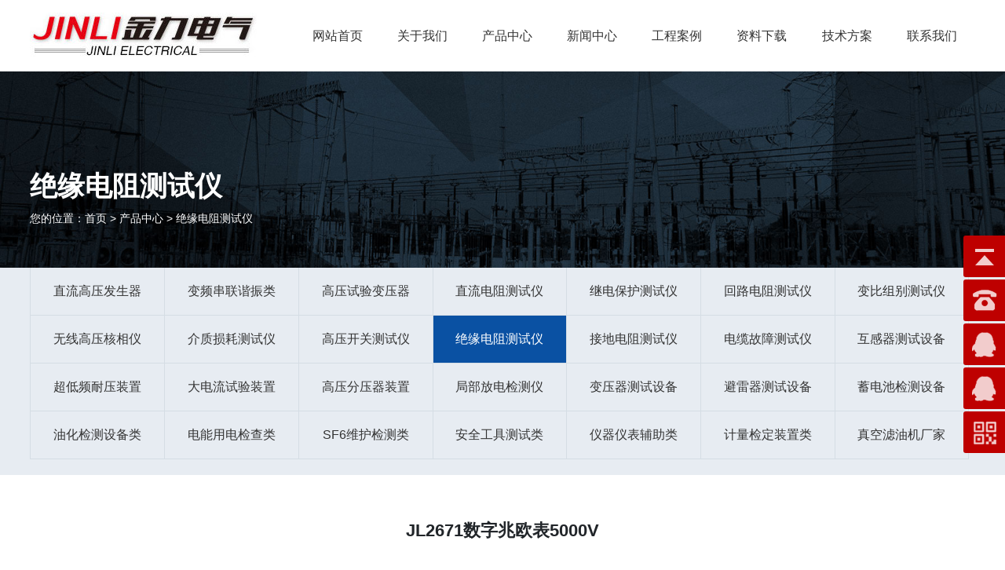

--- FILE ---
content_type: text/html; charset=UTF-8
request_url: http://ymbcj.com/product/view_174.html
body_size: 8363
content:
<!doctype html>
<html>
<head>
<meta charset="utf-8">



    <!--手机端自适应-->
    <meta name="viewport" content="width=device-width, initial-scale=1, maximum-scale=1, user-scalable=no">
    <meta http-equiv="X-UA-Compatible" content="IE=edge,chrome=1">
<meta name="viewport" content="width=device-width, initial-scale=1, shrink-to-fit=no">
<meta name="keywords" content="智能绝缘电阻测试仪、高压数字兆欧表、双显绝缘电阻测试仪、变压器绝缘电阻测试仪、高压绝缘电阻测试仪、绝缘电阻测试仪、数字式兆欧表、电子兆欧表、绝缘表、兆欧表、绝缘电阻表" />
<meta name="description" content="扬州金力电气有限公司生产销售绝缘电阻测试仪等电力设备。绝缘电阻测试仪，兆欧表（Megger）俗称摇表，兆欧表大多采用手摇发电机供电，故又称摇表。它的刻度是以兆欧(MΩ)为单位的。兆欧表是电工常用的一种测量仪表。兆欧表主要用来检查电气设备、家用电器或电气线路对地及相间的绝缘电阻，以保证这些设备、电器和线路工作在正常状态，避免发生触电伤亡及设备损坏等事故。" />
<meta content="三金网络" name="author" />
<title>JL2671数字兆欧表5000V_智能绝缘电阻测试仪、高压数字兆欧表、双显绝缘电阻测试仪、变压器绝缘电阻测试仪、高压绝缘电阻测试仪、绝缘电阻测试仪、数字式兆欧表、电子兆欧表、绝缘表、兆欧表、绝缘电阻表-扬州金力电气</title>
<link href="../style/style.css" rel="stylesheet" type="text/css" />
<link href="../style/common.css" rel="stylesheet" type="text/css" />

<link rel="shortcut icon" href="../pictures/ico.png" type="image/x-icon" /><script type="text/javascript" src="../script/cookie.js"></script>

<script type="text/javascript" src="buy.js"></script>
<!--[if lt IE 9]><script type="text/javascript" src="../script/H5shiv.js"></script><![endif]-->
    <link rel="stylesheet" href="../style/slippry.css">
</head>

<body>
<script type="text/javascript">var channelid='3';</script>
    <script type="text/javascript">
        document.body.oncontextmenu=document.body.ondragstart= document.body.onselectstart=document.body.onbeforecopy=function(){return false;};
        document.body.onselect=document.body.oncopy=document.body.onmouseup=function(){document.selection.empty();};
    </script>
<link href="../style/bootstrap.min.css" rel="stylesheet" type="text/css" />
<script src="../script/jquery.min.js"></script>
<script type="text/javascript" src="../script/bootstrap.min.js"></script>
<script type="text/javascript">
    var T_P='../';
    if (typeof(channelid)=='undefined')channelid=0;
</script>
<script type="text/javascript" src="../script/nav.js"></script>
<link href="../style/mediastyle.css" rel="stylesheet" type="text/css" />
<link href="../style/nav.css" rel="stylesheet" type="text/css" />
    <link href="../style/kefu.css" rel="stylesheet" type="text/css" />

<div class="headerpage">
    <header>
    	<div class="headbg">
            <div class="head"> 
                <div class="logo">
                    <a href="../index.html"><img src="../pictures/logo_cn.jpg" title="扬州金力电气" /></a>
                </div>
                <div class="wapnav"><img src="../images/wapnav.png" title="菜单" /></div>
                <div class="headerright">
                    <div class="mainnav">
                      <div class="div2">
                        <span class="a_closed">
                        <img src="../images/close.png" width="22"></span>
       				 </div>
                        <ul>
                                                        <li class="fmenu"><a href="../index.html" id="channelid1" title="网站首页">网站首页</a>
                                                                                            </li>
                                                    <li class="fmenu"><a href="../about/view_1.html" id="channelid2" title="关于我们">关于我们</a>
                                <ul class="sec">            <li><a href="../about/view_1.html">关于我们</a>
                            </li>
                        <li><a href="../about/mid_2.html">资质荣誉</a>
                            </li>
                        <li><a href="../about/view_2.html">企业文化</a>
                            </li>
                        <li><a href="../about/view_3.html">组织机构</a>
                            </li>
            </ul>                                                            </li>
                                                    <li class="fmenu"><a href="../product/index_3.html" id="channelid3" title="产品中心">产品中心</a>
                                <ul class="sec">            <li><a href="../product/mid_5.html">直流高压发生器</a>
                            </li>
                        <li><a href="../product/mid_6.html">变频串联谐振类</a>
                            </li>
                        <li><a href="../product/mid_7.html">高压试验变压器</a>
                            </li>
                        <li><a href="../product/mid_47.html">直流电阻测试仪 </a>
                            </li>
                        <li><a href="../product/mid_11.html">继电保护测试仪</a>
                            </li>
                        <li><a href="../product/mid_46.html">回路电阻测试仪</a>
                            </li>
                        <li><a href="../product/mid_51.html">变比组别测试仪</a>
                            </li>
                        <li><a href="../product/mid_48.html">无线高压核相仪</a>
                            </li>
                        <li><a href="../product/mid_49.html">介质损耗测试仪</a>
                            </li>
                        <li><a href="../product/mid_8.html">高压开关测试仪</a>
                            </li>
                        <li><a href="../product/mid_12.html">绝缘电阻测试仪</a>
                            </li>
                        <li><a href="../product/mid_13.html">接地电阻测试仪</a>
                            </li>
                        <li><a href="../product/mid_16.html">电缆故障测试仪</a>
                            </li>
                        <li><a href="../product/mid_10.html">互感器测试设备</a>
                            </li>
                        <li><a href="../product/mid_52.html">超低频耐压装置</a>
                            </li>
                        <li><a href="../product/mid_53.html">大电流试验装置</a>
                            </li>
                        <li><a href="../product/mid_54.html">高压分压器装置</a>
                            </li>
                        <li><a href="../product/mid_50.html">局部放电检测仪</a>
                            </li>
                        <li><a href="../product/mid_9.html">变压器测试设备</a>
                            </li>
                        <li><a href="../product/mid_15.html">避雷器测试设备</a>
                            </li>
                        <li><a href="../product/mid_17.html">蓄电池检测设备</a>
                            </li>
                        <li><a href="../product/mid_18.html">油化检测设备类</a>
                            </li>
                        <li><a href="../product/mid_19.html">电能用电检查类</a>
                            </li>
                        <li><a href="../product/mid_20.html">SF6维护检测类</a>
                            </li>
                        <li><a href="../product/mid_21.html">安全工具测试类</a>
                            </li>
                        <li><a href="../product/mid_22.html">仪器仪表辅助类</a>
                            </li>
                        <li><a href="../product/mid_14.html">计量检定装置类</a>
                            </li>
                        <li><a href="../product/mid_43.html">真空滤油机厂家</a>
                            </li>
            </ul>                                                            </li>
                                                    <li class="fmenu"><a href="../news/index_4.html" id="channelid4" title="新闻中心">新闻中心</a>
                                <ul class="sec">            <li><a href="../news/mid_24.html">公司新闻</a>
                            </li>
                        <li><a href="../news/mid_25.html">行业动态</a>
                            </li>
            </ul>                                                            </li>
                                                    <li class="fmenu"><a href="../cases/index_5.html" id="channelid5" title="工程案例">工程案例</a>
                                                                                            </li>
                                                    <li class="fmenu"><a href="../up/index_6.html" id="channelid6" title="资料下载">资料下载</a>
                                                                                            </li>
                                                    <li class="fmenu"><a href="../technology/index_7.html" id="channelid7" title="技术方案">技术方案</a>
                                <ul class="sec">            <li><a href="../technology/mid_27.html">串联谐振技术方案</a>
                            </li>
                        <li><a href="../technology/mid_44.html">蓄电池检测选型方案</a>
                            </li>
                        <li><a href="../technology/mid_45.html">承试类设备选型方案</a>
                            </li>
            </ul>                                                            </li>
                                                    <li class="fmenu"><a href="../contact/view_76.html" id="channelid8" title="联系我们">联系我们</a>
                                                                                            </li>
                                                </ul>
                    </div>
                    <br/>
    
                    <script>
                    var li_width=$(".mainnav ul>li.fmenu").css('width');
                    $(".mainnav ul>li.fmenu>ul li").css('min-width',li_width);
                    if($(window).width()>=1024)
                    {$('.fmenu').hover(function(){
                        var li_count  = $(this).find('ul li').length;
                        if(li_count>=1)
                        {  
                        
                             li_count1  = $(this).find('ul>li').length;
      
                             if(li_count1>1){
                                $(this).find('ul.sec').stop(true, true).slideUp();
                                $(this).find('ul.sec').stop(true, true).slideDown();
                                }
                        
                            
                            
                        }
                        },function(){
                            $(this).find('ul.sec').hide();
                        });
                        }
                    </script>
                </div>
            </div>
        </div>
     </header>

</div>
<script>
    //banner图片切换
    (function ($){
        $(document).ready(function(){
            var timer;
            var index = 0,currindex = 0;
            var licount = $(".mask span").length;
            $(".banner .mask span").click(function(){
                index = $(".banner .mask span").index($(this));
                ChangeImg(index);
            }).eq(0).click();

            $(".banner").hover(function(){
                clearInterval(timer);
            },function(){
                timer=setInterval(function(){
                    var index = $(".banner .mask span.show").index();
                    if (index >= $(".banner .mask span").length-1)
                        index = 0;
                    else
                        index ++;
                    ChangeImg(index);
                },5000);
            });
            function ChangeImg(number)
            {
                $(".banner .mask span").removeClass("show").eq(number).addClass("show");
                $("#showbanner").attr("href",$(".banner .mask span").eq(number).attr("link"));
				         $("#showbanner img").attr("alt",$(".mask span").eq(number).attr("alt"));
						    $("#showbanner img").attr("title",$(".mask span").eq(number).attr("alt"));
                var img=$(".banner .mask span").eq(number).attr("uri");
                $("#showbanner img").hide().attr("src",img).fadeIn(1000);
                currindex=number;
            }

            timer=setInterval(function(){
                var index = $(".banner .mask span.show").index();
                if (index >= $(".banner .mask span").length-1)
                    index = 0;
                else
                    index ++;
                ChangeImg(index);
            },5000);
        });
    })(jQuery);
</script>

<script type="text/javascript">
    NavOn(channelid);
</script>
<script type="text/javascript">NavOn(channelid);</script>

<div id="viewarea" class="viewarea" style="visibility:hidden;"></div>
<div id="bigpicarea" class="bigpicarea" style="visibility:hidden;">
	<div id="bigpicarea2" style="position:absolute;"><img id="bigpic"></div>
</div>

<div class="positioninfobox">
<div class="posbox">
    <div class="positioninfo">绝缘电阻测试仪</div>
    <div class="position">您的位置：<a href="../index.html">首页</a> > 产品中心 > 绝缘电阻测试仪</div>
</div>
</div>
<div class="mainpage">
	<div class="left">
		    <!--一级分类-->
    <div class="menucp">
                    <a href="../product/mid_5.html" id="infocatid5">直流高压发生器</a>
                    <a href="../product/mid_6.html" id="infocatid6">变频串联谐振类</a>
                    <a href="../product/mid_7.html" id="infocatid7">高压试验变压器</a>
                    <a href="../product/mid_47.html" id="infocatid47">直流电阻测试仪 </a>
                    <a href="../product/mid_11.html" id="infocatid11">继电保护测试仪</a>
                    <a href="../product/mid_46.html" id="infocatid46">回路电阻测试仪</a>
                    <a href="../product/mid_51.html" id="infocatid51">变比组别测试仪</a>
                    <a href="../product/mid_48.html" id="infocatid48">无线高压核相仪</a>
                    <a href="../product/mid_49.html" id="infocatid49">介质损耗测试仪</a>
                    <a href="../product/mid_8.html" id="infocatid8">高压开关测试仪</a>
                    <a href="../product/mid_12.html" id="infocatid12">绝缘电阻测试仪</a>
                    <a href="../product/mid_13.html" id="infocatid13">接地电阻测试仪</a>
                    <a href="../product/mid_16.html" id="infocatid16">电缆故障测试仪</a>
                    <a href="../product/mid_10.html" id="infocatid10">互感器测试设备</a>
                    <a href="../product/mid_52.html" id="infocatid52">超低频耐压装置</a>
                    <a href="../product/mid_53.html" id="infocatid53">大电流试验装置</a>
                    <a href="../product/mid_54.html" id="infocatid54">高压分压器装置</a>
                    <a href="../product/mid_50.html" id="infocatid50">局部放电检测仪</a>
                    <a href="../product/mid_9.html" id="infocatid9">变压器测试设备</a>
                    <a href="../product/mid_15.html" id="infocatid15">避雷器测试设备</a>
                    <a href="../product/mid_17.html" id="infocatid17">蓄电池检测设备</a>
                    <a href="../product/mid_18.html" id="infocatid18">油化检测设备类</a>
                    <a href="../product/mid_19.html" id="infocatid19">电能用电检查类</a>
                    <a href="../product/mid_20.html" id="infocatid20">SF6维护检测类</a>
                    <a href="../product/mid_21.html" id="infocatid21">安全工具测试类</a>
                    <a href="../product/mid_22.html" id="infocatid22">仪器仪表辅助类</a>
                    <a href="../product/mid_14.html" id="infocatid14">计量检定装置类</a>
                    <a href="../product/mid_43.html" id="infocatid43">真空滤油机厂家</a>
            </div>
    
    <!--二级分类-->
    <div class="menu4">
        <ul>
                    </ul>
    </div>
    
<script type="text/javascript">
    var cat_chain= '["12"]';
    if(cat_chain != ''){
        cat_chain = JSON.parse(cat_chain);

        for (j=0;j<cat_chain.length;j++){
            var os = document.getElementById("infocatid"+cat_chain[j]);
            if(os!=null)os.className="active";
        }
    }

</script>	</div>
	<div class="right">
		<div class="mainarea">
						<div class="info_view">
								<h1 class="title">JL2671数字兆欧表5000V</h1>
				<h2 class="subtitle">
					添加时间：2022-01-19 13:17:38&nbsp;&nbsp;
					浏览次数：1840									</h2>
				                <div class="af">
																																												</div>
				<div class="cl"></div>
				<div class="content">
					<style type="text/css">
.productcontentnav{ clear:both; height:36px;  font-size:12px; font-weight:bold; background-color:#dfdfdf; padding-left:0px; margin:0 0 20px 0;}
.productcontentnav a,.productcontentnav a:link,.productcontentnav a:visited,.productcontentnav a:hover { float:left; padding:0 20px;text-align:center;color:#133058;line-height:36px;height:36px; margin-top:0px; text-decoration: none; display:block; cursor:pointer;}
.productcontentnav a.active,.productcontentnav a.active:link,.productcontentnav a.active:visited{color: #ffffff; background-color:#0a51a3;}
</style>

<div class="zoominfo">
    <div class="zoominfoleft">
                    <div class="cpbigimg">
            <div class="cpsy"><img src="../pictures/sy.png"></div>
                <img src="../pictures/20220413170355650.jpg" />
            </div>
            </div>
</div>
<script src="../script/slippry.min.js"></script>
<script>
    var thumbs = jQuery('#thumbnails').slippry({
        // general elements & wrapper
        slippryWrapper: '<div class="slippry_box thumbnails" />',
        // options
        transition: 'horizontal',
        pager: false,
        auto: false,
        onSlideBefore: function (el, index_old, index_new) {
            jQuery('.thumbs a img').removeClass('active');
            jQuery('img', jQuery('.thumbs a')[index_new]).addClass('active');
        }
    });

    jQuery('.thumbs a').click(function () {
        thumbs.goToSlide($(this).data('slide'));
        return false;
    });
</script>
<div class="productcontentnav">
     <a id="pcn_1" onClick="showproductcontent(1);"><span>产品详情</span></a>             </div>
<div class="content">
            <div id="productcontent1"><p><span style="font-family: "><strong style="white-space: normal;">产品简介：</strong><br style="white-space: normal;"/><strong style="white-space: normal;">JL2671数字兆欧表5000V</strong>由中大规模集成电路组成。本表输出功率大，短路电流值高，输出电压等级多（有四个电压等级）。工作原理为由机内电池作为电源经DC/DC变换产生的直流高压由E极出经被测试品到达L极，从而产生一个从E到L极的电流，经过I/V变换经除法器完成运算直接将被测的绝缘电阻值由LCD显示出来。<br style="white-space: normal;"/>JL2671型数字兆欧表是电力、邮电、通信、机电安装和维修以及利用电力作为工业动力或能源的工业企业部门常用而必不可少的仪表。它适用于测量各种绝缘材料的电阻值及变压器、电机、电缆及电器设备等的绝缘电阻。<br style="white-space: normal;"/><strong style="white-space: normal;">产品特性：</strong><br style="white-space: normal;"/>◆ 输出功率大、带载能力强，抗干扰能力强。<br style="white-space: normal;"/>◆ 本表外壳由高强度铝合金组成，机内设有等电位保护环和四阶有源低通滤波器，对外界工频及强电磁场可起到有效的屏蔽作用。对容性试品测量由于输出短路电流大于1.6mA，很容易使测试电压迅速上升到输出电压的额定值。对于低阻值测量由于采用比例法设计故电压下落并不影响测试精度。<br style="white-space: normal;"/>◆ 本仪表不需人力作功，由电池供电，量程可自动转换。一目了然的面板操作和LCD显示使得测量十分方便和迅捷。<br style="white-space: normal;"/>◆ 本表输出短路电流可直接测量，不需带载测量进行估算。<br style="white-space: normal;"/><strong style="white-space: normal;">产品参数：</strong><br style="white-space: normal;"/>◆ 环境温度：0℃～+45℃ 相对湿度：≤85%RH<br style="white-space: normal;"/>◆ 输出电压等级：500V，1000V，2000V，2500V，5000V<br style="white-space: normal;"/>◆ 测量范围：0～19990MΩ<br style="white-space: normal;"/>◆ 分 辨 率：0.01MΩ，0.1MΩ，1.0MΩ，10.0MΩ<br style="white-space: normal;"/>◆ 相对误差：0～2000MΩ≤±5%±2d,<br style="white-space: normal;"/>◆ 2000MΩ～19990MΩ≤10%±2d<br style="white-space: normal;"/>◆ 电压/负载：2500V/20MΩ<br style="white-space: normal;"/>◆ 电压跌落：约10%<br style="white-space: normal;"/>◆ 短路电流: &gt;1.6mA<br style="white-space: normal;"/>◆ 直流：8×1.5V(AA， R6)电池<br style="white-space: normal;"/>◆ 交流：220V/50Hz<br style="white-space: normal;"/>◆ 功耗：静态功耗≤160mW；功率≤2.5W<br style="white-space: normal;"/>◆ 体积：235mm（L）×200mm(W)×135mm(D)；<br style="white-space: normal;"/>◆ 重量：&lt;1.4kg&lt;&gt;<!--1.4kg<--></span></p></div>
    </div>
<script type="text/javascript">
    function showproductcontent(id)
    {
        for(var i=1;i<=10;i++){
            var o=document.getElementById("productcontent"+i);
            if(o!=null)o.style.display="none";
            o=document.getElementById("pcn_"+i);
            if(o!=null)o.className="";
        }
        var o=document.getElementById("productcontent"+id);
        if(o!=null)o.style.display="";
        o=document.getElementById("pcn_"+id);
        if(o!=null)o.className="active";
    }
    showproductcontent(1);
</script>
					<div class="cl"></div>
				</div>
				

                
                
				
				<div class="cl"></div>
			</div>
		</div>
	</div>
</div>
<div class="footerbox">
<div class="linkbox">
	<div class="widthbox">友情链接：    
		                  <a href="http://www.yzjldq.com/">直流高压发生器</a>、
                              <a href="http://www.yzjldq.com/">高压试验变压器</a>、
                              <a href="http://www.yzjldq.com/">直流电阻测试仪</a>、
                              <a href="http://www.yzjldq.com/">继电保护测试仪</a>、
                              <a href="http://www.yzjldq.com/">无线高压核相仪</a>、
                              <a href="http://www.yzjldq.com/">变频串联谐振试验装置</a>、
                              <a href="http://www.yzjldq.com/">接地线成组直流电阻测试仪</a>、
                              <a href="http://www.yzjldq.com/">绝缘电阻测试仪</a>、
                              <a href="http://www.yzjldq.com/">变频互感器综合测试仪</a>、
                              <a href="http://www.yzjldq.com/">变压器容量特性测试仪</a>、
                              <a href="http://www.yzjldq.com/">全自动变比测试仪</a>、
                              <a href="http://www.yzjldq.com/">高压开关动特性测试仪</a>、
                              <a href="http://www.yzjldq.com/">回路电阻测试仪</a>、
                              <a href="http://www.yzjldq.com/">绝缘油介电强度测试仪</a>、
                              <a href="http://www.jhdqw.com/">试验变压器</a>、
                              <a href="http://www.chinameixiang.com/">取水阀</a>、
                              <a href="http://www.whhnlc.com/">接地电阻测试仪</a>、
                  </div>
</div>
<div class="footer">            
<div class="container-fluid">
<div class="row">
    <div class="footmenu col-md-12 col-xl-7 p-0">
    <!--底部导航: in_array($value['channelid'],array(1,2) 表示频道id为1或2的不在底部显示-->
            <dl class="fmenu">
            <dt><a class="fmenu" href="../about/view_1.html" id="channelid2" title="关于我们">关于我们</a></dt>
                                <dd><a href="../about/view_1.html">关于我们</a></dd>
                                        <dd><a href="../about/mid_2.html">资质荣誉</a></dd>
                                        <dd><a href="../about/view_2.html">企业文化</a></dd>
                                        <dd><a href="../about/view_3.html">组织机构</a></dd>
                            </dl>
            <dl class="fmenu">
            <dt><a class="fmenu" href="../product/index_3.html" id="channelid3" title="产品中心">产品中心</a></dt>
                                <dd><a href="../product/mid_5.html">直流高压发生器</a></dd>
                                        <dd><a href="../product/mid_6.html">变频串联谐振类</a></dd>
                                        <dd><a href="../product/mid_7.html">高压试验变压器</a></dd>
                                        <dd><a href="../product/mid_47.html">直流电阻测试仪 </a></dd>
                                        <dd><a href="../product/mid_11.html">继电保护测试仪</a></dd>
                                        <dd><a href="../product/mid_46.html">回路电阻测试仪</a></dd>
                                        <dd><a href="../product/mid_51.html">变比组别测试仪</a></dd>
                                        <dd><a href="../product/mid_48.html">无线高压核相仪</a></dd>
                                        <dd><a href="../product/mid_49.html">介质损耗测试仪</a></dd>
                                        <dd><a href="../product/mid_8.html">高压开关测试仪</a></dd>
                                        <dd><a href="../product/mid_12.html">绝缘电阻测试仪</a></dd>
                                        <dd><a href="../product/mid_13.html">接地电阻测试仪</a></dd>
                                        <dd><a href="../product/mid_16.html">电缆故障测试仪</a></dd>
                                        <dd><a href="../product/mid_10.html">互感器测试设备</a></dd>
                                        <dd><a href="../product/mid_52.html">超低频耐压装置</a></dd>
                                        <dd><a href="../product/mid_53.html">大电流试验装置</a></dd>
                                        <dd><a href="../product/mid_54.html">高压分压器装置</a></dd>
                                        <dd><a href="../product/mid_50.html">局部放电检测仪</a></dd>
                                        <dd><a href="../product/mid_9.html">变压器测试设备</a></dd>
                                        <dd><a href="../product/mid_15.html">避雷器测试设备</a></dd>
                                        <dd><a href="../product/mid_17.html">蓄电池检测设备</a></dd>
                                        <dd><a href="../product/mid_18.html">油化检测设备类</a></dd>
                                        <dd><a href="../product/mid_19.html">电能用电检查类</a></dd>
                                        <dd><a href="../product/mid_20.html">SF6维护检测类</a></dd>
                                        <dd><a href="../product/mid_21.html">安全工具测试类</a></dd>
                                        <dd><a href="../product/mid_22.html">仪器仪表辅助类</a></dd>
                                        <dd><a href="../product/mid_14.html">计量检定装置类</a></dd>
                                        <dd><a href="../product/mid_43.html">真空滤油机厂家</a></dd>
                            </dl>
            <dl class="fmenu">
            <dt><a class="fmenu" href="../news/index_4.html" id="channelid4" title="新闻中心">新闻中心</a></dt>
                                <dd><a href="../news/mid_24.html">公司新闻</a></dd>
                                        <dd><a href="../news/mid_25.html">行业动态</a></dd>
                            </dl>
        </div>

    <div class="erweima col-6 col-xl-3 p-0"><img src="../pictures/erweima.jpg" title="扬州金力电气" width="155" /><p>扫码，手机浏览</p></div>

    <div class="footercontact col-6 col-xl-2 p-0">
        <dl>
            <dt>地址：</dt>
            <dd>江苏省扬州市宝应县柳堡镇工业园区</dd>
        </dl>
        <dl>
            <dt>客服QQ：</dt>
            <dd>1097458444&nbsp;&nbsp;1753928444</dd>
        </dl>
        <dl>
            <dt>邮箱：</dt>
            <dd>yzjldq88@163.com</dd>
        </dl>
    </div>
      
</div>
</div>       
                
                
                
</div>
</div>



<div class="fnav2">
  <a href="../index.html"><img src="../images/nav01.png" title="首页" />首页</a><a href="tel:0514-88773006"><img src="../images/nav02.png" title="电话" />电话</a><a href="../product/index_3.html"><img src="../images/nav03.png" title="产品" />产品</a>
</div>

<!--右侧客服---开始-->
<!-- 代码 开始 -->
<div class="yb_conct">
    <div class="yb_bar">
        <ul>
            <li class="yb_top">返回顶部</li>
            <li class="yb_phone"><a href="tel:0514-88773006">0514-88773006</a></li>
                        <li class="yb_QQ">
                <a target="_blank" href="tencent://message/?Menu=yes&uin=1097458444&Site=80fans&Service=300&sigT=45a1e5847943b64c6ff3990f8a9e644d2b31356cb0b4ac6b24663a3c8dd0f8aa12a545b1714f9d45" title="即刻发送您的需求">客服1</a>
            </li>
            
                        <li class="yb_QQ">
                <a target="_blank" href="tencent://message/?Menu=yes&uin=1753928444&Site=80fans&Service=300&sigT=45a1e5847943b64c6ff3990f8a9e644d2b31356cb0b4ac6b24663a3c8dd0f8aa12a545b1714f9d45" title="即刻发送您的需求">客服2</a>
            </li>
            
            
            
                        <li class="yb_ercode" style="height:53px;">扫描二维码 <br>
                <img class="hd_qr" src="../pictures/erweima.jpg" width="100%" alt=""/>
            </li>
        </ul>
    </div>
</div>
<!-- 代码 结束 -->    <script>

        $(function() {
            // 悬浮窗口
            $(".yb_conct").hover(function() {
                $(".yb_conct").css("right", "0px");
                $(".yb_bar .yb_ercode").css('height', '200px');
            }, function() {
                $(".yb_conct").css("right", "-127px");
                $(".yb_bar .yb_ercode").css('height', '53px');
            });
            // 返回顶部
            $(".yb_top").click(function() {
                $("html,body").animate({
                    'scrollTop': '0px'
                }, 300)
            });
        });
    </script>
<!--右侧客服---结束-->

<div class="footerbottom">Copyright&nbsp;©&nbsp;扬州金力电气有限公司&nbsp;<a href="https://www.ymbcj.com/">https://www.ymbcj.com/</a>&nbsp;All Rights Reserved&nbsp;&nbsp;&nbsp;&nbsp;备案号：<a href="https://beian.miit.gov.cn/" target="_blank">苏ICP备11015083号-1</a>&nbsp;&nbsp;<script type="text/javascript">document.write(unescape("%3Cspan id='cnzz_stat_icon_1280894689'%3E%3C/span%3E%3Cscript src='https://s4.cnzz.com/z_stat.php%3Fid%3D1280894689%26show%3Dpic' type='text/javascript'%3E%3C/script%3E"));</script></div>

<script>
(function ($){
	$(document).ready(function(){
		//导航
		$(".wapnav").click(function(){
			var objmainnav=$('.mainnav');
			
				objmainnav.animate({height:"100%"})
			
			
		});
		
		$(window).resize(function(){
			if($(window).width()>=1024)
		  	{
				$('.mainnav').css("display","");
		  	}
		});
		$(".a_closed").click(function(){
		   var objmain=$('.mainnav');
		   objmain.animate({height:"0"})
		})
	});	
})(jQuery);
</script>

<script>
    //表格文字自动换行
    $('table tr td').css({'word-break':'break-all'});
</script>
</body>
</html>

--- FILE ---
content_type: text/css
request_url: http://ymbcj.com/style/style.css
body_size: 11215
content:
@charset "utf-8";
html, body, div, span, applet, object, iframe, h1, h2, h3, h4, h5, h6, p, blockquote, pre, a, abbr, acronym, address, big, cite, code, del, dfn, em, img, ins, kbd, q, s, samp, small, strike, sub, sup, tt, var, b, u, i, center, dl, dt, dd, ol, ul, li, fieldset, form, label, legend, table, caption, tbody, tfoot, thead, tr, th, td, article, aside, canvas, details, embed, figure, figcaption, footer, header, hgroup, menu, nav, output, ruby, section, summary, time, mark, audio, video {
	margin: 0;
	padding: 0;
	border: 0;
	font-size:16px;
	font-family:"Microsoft Yahei",宋体,Verdana,Arial,Helvetica,Sans-serif;
	font-weight:normal;
}

article, aside, details, figcaption, figure, footer, header, hgroup, menu, nav, section {
	display: block;
}

ol, ul {
	list-style: none;
}
input,textarea{outline:none;}
blockquote, q {
	quotes: none;
}

blockquote:before, blockquote:after, q:before, q:after {
	content: '';
	content: none;	
}
/*input框自动填充背景色*/
input:-webkit-autofill {
	-webkit-box-shadow: 0 0 0 1000px #fff inset;	/**通过边框阴影遮挡住背景*/
	/*-webkit-text-fill-color: #333; !**填充字体颜色*!*/
}
body{ background:#f8f8f8;}
a,a:link,a:visited{color:#333333; text-decoration:none;}
a.active{color: #ff0000; text-decoration:none;}
.cl{clear:both; visibility:hidden; font-size:0px; line-height:0px; width:100%; height:0; padding:0px; margin:0px;}

/*clear float*/
.clearfix:after {content:".";display:block;height:0;clear:both;visibility:hidden;}
/* Hides from IE-mac \*/
* html .clearfix {height:1%;}

.red,a.red:link,a.red:visited{color:#ee7800;}
a.red:hover {color:#ff0000;}

.dot{color:#ae1d2c;}


/*header*/
.headerpage{clear:both; width:100%; margin:0 auto 0 auto; padding:0; }
.headerpage:after, .headerpage:before {content: '';display: block;clear: both;height: 0;}

/*搜索*/
.sousuobg{ clear:both; width:100%; height:40px; line-height:40px; background:url(../images/topline.png) #f8f8f8 no-repeat top; overflow:hidden;}
.sousuo{ clear:both; max-width:1350px; margin:0 auto;}
.sousuo .dianhua{ float:right; width:60%; font-size:14px;  text-align:right; }
.sousuo .dianhua a{ display:inline-block; padding:0 5px; color:#333;}
.sousuo .dianhua span{ color:#c10c21; font-size:14px; line-height:40px; margin-left:10px;}

header{ float:left; width:100%; background:#fff; }
.head{clear:both; margin:0 auto; max-width:1350px;}
header:after,header:before {content: '';display: block; clear: both; height: 0;}

header .logo{ float:left; line-height:90px; }
header .logo img{ vertical-align:middle;}

header .headerright{float:right; width:72%; padding:0px 0 0 0; position:relative; }
header .headerright img{ float:right;padding-top:5px;   }
header .headerright span{ font-size:28px; color:#e65802;  float:right; text-align:left;}
header .headerright span i{ font-weight:normal; font-style:normal;color:#999; line-height: 16px;}

header .wapnav{float:right; display:none;}

/*Banner大图调用 开始*/
.bannerwrap{clear:both; width:100%; margin:0 auto; padding:0; background:#e5e5e5;}
.bannerwrap .banner{position:relative;width:100%;margin:0 auto;padding:0;overflow:hidden;}
.bannerwrap .banner a{background-position:center;}
.bannerwrap .banner .mask{vertical-align:middle;position:absolute; width:100%; height:20px; right:0; bottom:10px; text-align:center; }
.bannerwrap .banner .mask span{color:#ffffff;padding:0 5px;text-align:center;line-height:15px;width:15px;height:15px;font-family:Arial;font-size:12px;cursor:pointer;overflow:hidden;margin:3px 1px;background-color:#ffffff; -webkit-border-radius: 50%;-moz-border-radius: 50%;-o-border-radius: 50%;border-radius: 50%; height:450px;}
.bannerwrap .banner .mask span.show{color:#fff;line-height:10px;width:10px;height:10px;font-size:12px;margin:0 1px;border:0;background-color:#ae1d2c;font-weight:bold;}
#showbanner{display:block;width:100%; text-align:center;background-position:top;background-repeat:no-repeat;}
#showbanner img{ max-width:100%; display:block;}
#showbanner img:after,#showbanner img:before {content: '';display: block;clear: both;height: 0;}
/*Banner大图调用 结束*/



/*首页样式*/

.widthbox{ max-width:1350px; margin:0 auto; clear:both; overflow:hidden; }

/*首页简介*/
.indexone{ background:url(../images/indexonebg.jpg) no-repeat bottom center; padding:3% 0 240px 0; }
.aboutbt{}
.aboutbt a{ font-size:30px; font-weight:bold; padding:0 15px 0 0; }
.aboutbt a:hover{ text-decoration:none; }
.aboutbt span{ font-size:24px; color:#ccc; font-family:Verdana, Geneva, sans-serif; }
.indexone{}
.indexone p{ line-height:30px; color:#777777; text-indent:28px; margin:25px 0 40px 0; overflow: hidden; text-overflow: ellipsis; display: -webkit-box; -webkit-box-orient: vertical; -webkit-line-clamp:4; }
.indexone ul{}
.indexone ul li{}
.indexone ul li a{ display:block; color:#fff; line-height:70px; border-radius:10px; text-align:center; background: -webkit-linear-gradient(left, rgba(228,0,25,1.0), rgba(228,69,5,1.0)); text-decoration:none; transition: 588ms; }
.indexone ul li a:hover{ box-shadow:0px 0px 15px #777;}
.indexone ul li a strong{ font-weight:normal; font-size:18px; padding:0 10px; }
.indexone ul li a span{ font-size:14px; }
/*首页简介 end*/


.indexbt{ clear:both;  width:100%; text-align:center; position:relative; }
.indexbt a{ font-size:30px; font-weight:bold; display:block; padding:35px 0; width:100%; text-align:center; position:absolute; z-index:99; }
.indexbt a:hover{ text-decoration:none; }
.indexbt span{ font-size:80px; opacity:0.1; display:block; font-weight:bold; text-align:center; width:100%; text-transform : uppercase; }
/*产品展示*/
.indextwo{ background:url(../images/indextwo.jpg) no-repeat bottom center; background-size:100% ; padding:0 0 60px 0;  }
.productfl{ background:#e7ecf2; margin:30px 0 50px 0; }
.productfl dl{ max-width:1350px; margin:0 auto; clear:both; border-left:1px solid #d5dde4; }
.productfl dl dd{ float:left; width:14.2%; border-bottom:1px solid #d5dde4; border-right:1px solid #d5dde4; margin:0px;transition: 588ms;  }
.productfl dl dd a{ display:block; background:url(../images/productfl.png) no-repeat bottom left; padding:2% 0% 25% 0%; margin:10% 10%; text-decoration:none; }
.productfl dl dd:hover a{ color:#fff; display:block; background:url(../images/productfla.png) no-repeat bottom left;  }
.productfl dl dd:hover{  box-shadow:0px 0px 10px #777; background:#085aae; border-bottom:1px solid #085aae; border-right:1px solid #085aae; }

.myslider{ max-width:1350px; margin: 20px auto; width: calc(100% - 100px);}
.myslider ul li{ padding:0 10px; margin:15px 0; box-sizing: border-box; text-align:center; }
.myslider ul li .cpbox{background:#fff; display:block; border:1px solid #e2e8ef; padding:10px; transition: 588ms; }
.myslider ul li a{  text-decoration:none;  }
.myslider ul li:hover a{ box-shadow:0px 0px 15px #999; }
.myslider ul li p{ background:#e2e8ef; line-height:42px; margin:0px; height:42px; overflow:hidden; transition: 588ms; }
.myslider ul li:hover p{ box-shadow:0px 0px 15px #999; background:#085aae; color:#fff; }
.myslider ul li img{ width: 100%; height: auto}

.indextwo .gengduo{ margin:0 auto; }
.gengduo{ width:150px; }
.gengduo a{ line-height:40px; display:block; color:#fff; background:#e40019; font-size:14px; text-align:center; transition: 588ms; }
.gengduo a:hover{ color:#fff; background:#085aae; text-decoration:none; }
/*产品展示 end*/


/*优势*/
.indexthree{ background:url(../images/indexthree.jpg) no-repeat; background-size:cover; }
.indexthree ul{}
.indexthree ul li{ text-align:center; color:#fff; }
.indexthree ul li img{ width:100%; }
.indexthree ul li .youshi{ position:relative; }
.indexthree ul li h3{ font-size:18px; position:absolute; top:48%; left:0px; width:100%; }
.indexthree ul li p{ font-size:14px; margin:10px 0 0 0; }
/*优势 end*/


/*新闻*/
.indexfour{}
.indexfour .indexbt{ margin:3% 0 3% 0; }
.news_left{}
.news_left_menu{line-height:46px;background:#0559a0; text-align:center;}
.news_left_menu a{ color:#fff;font-size:18px;}
.news_left_menu a:hover {color:#fff;text-decoration: none}
.news_left ol{clear:both; overflow:hidden; border-bottom:1px solid #dedede; line-height:64px; transition: 588ms; margin-bottom: 0; padding:0 5px;}
.news_left ol:hover{ box-shadow:20px 0px 20px #999;}
.news_left ol a{ float:left; width:60%; color:#777777; text-decoration:none; overflow: hidden; text-overflow: ellipsis; display: -webkit-box; -webkit-box-orient: vertical; -webkit-line-clamp: 1; }
.news_left ol:hover>a{ color:#ff0000; }
.news_left ol span{ float:right; color:#aaaaaa; }
.news_left dl{ width:80%; }
.news_left dl span{ color:#e40019; }
.news_left dl dt{ font-size:18px; font-weight:bold; margin:25px 0 10px 0; }
.news_left dl dd{ overflow: hidden; text-overflow: ellipsis; display: -webkit-box; -webkit-box-orient: vertical; -webkit-line-clamp: 3; font-size:14px; color:#777777; line-height:24px; margin:0 0 25px 0; }

.newsfenlei .hkbox1{ float:left; display:block; width:50%; line-height:46px; font-size:18px; color:#ffffff; background:#0559a0; text-align:center; text-decoration:none; transition: 588ms; }
.newsfenlei .hkbox1a{ float:left; display:block; width:50%; line-height:46px; font-size:18px; color:#ffffff; background:#0772b9; text-align:center; text-decoration:none; transition: 588ms; }

.news_right ul{}
.news_right ul li{ clear:both; overflow:hidden; border-bottom:1px solid #dedede; line-height:64px; transition: 588ms;padding:0 5px; }
.news_right ul li:hover{ box-shadow:20px 0px 20px #999;}
.news_right ul li a{ float:left; width:60%; color:#777777; text-decoration:none; overflow: hidden; text-overflow: ellipsis; display: -webkit-box; -webkit-box-orient: vertical; -webkit-line-clamp: 1; }
.news_right ul li:hover a{ color:#ff0000; }
.news_right ul li span{ float:right; color:#aaaaaa; }

/*新闻 end*/
.casemain{ clear:both; margin:0 auto;overflow:hidden; position: relative; padding-bottom: 100px;}
.casemain .swiper-slide span{ display:block;white-space:nowrap;overflow: hidden;text-overflow:ellipsis;}

.indexfive{ clear:both; overflow:hidden; background:url(../images/indexfive.jpg) no-repeat top center; background-size:cover; margin:50px 0 0 0; }
.indexfive .indexbt{ margin:2% 0 2% 0; }

#owl-demo .item{ margin:10px; background:#fff; }
#owl-demo .item a{ text-decoration:none; display:block; }
#owl-demo .item:hover a{ color:#ff0000; }
#owl-demo .item img{ display:block; width:100%; height:auto; }
#owl-demo .item .anlizi{ padding:15px 20px 5px 20px; }
#owl-demo .item .anlizi h2{ font-size:16px;overflow: hidden; text-overflow: ellipsis; display: -webkit-box; -webkit-box-orient: vertical; -webkit-line-clamp:1; }
#owl-demo .item .anlizi p{ font-size:14px; color:#777777; overflow: hidden; text-overflow: ellipsis; display: -webkit-box; -webkit-box-orient: vertical; -webkit-line-clamp:1; }
.owl-pagination{ display:none; }


.indexsix{ background:url(../images/indexfivebt.png) no-repeat bottom center; padding:7% 0 20px 0; }
.gg_left{ text-align:center; }
.gg_left p{ color:#fff; }
.gg_right{ text-align:center; }
.gg_right strong{ font-size:30px; color:#fff; display:block; margin:2% 0 2% 0; }
.gg_right a{ color:#fff; line-height:35px; border-radius:30px; text-align:center; background: -webkit-linear-gradient(left, rgba(228,0,25,1.0), rgba(228,69,5,1.0)); text-decoration:none; transition: 588ms; padding:8px 6%; }
.gg_right a:hover{ color:#fff; box-shadow:0px 0px 15px #000; text-decoration:none;}



/*vote*/
.vote{max-width:1350px; margin:0 auto;}
.vote h2{ text-align:center; text-align:center; font-size:30px; color:#f00;}
/*首页样式 end*/


/*尾*/
.footerbox{ clear:both; margin:0 auto 0 auto; width:100%; background:#2f3034; background-size:100% 100%; overflow:hidden;}
.footer{clear:both; max-width:1350px; margin:0 auto; padding:2% 0; overflow:hidden;}

.linkbox{ border-bottom:1px solid #42484e; color:#888888; font-size:14px; padding:20px 0; }
.linkbox a{ color:#888888; font-size:14px; }
.linkbox a:hover{ color:#aaa; }

.footmenu{ border-right:1px solid #42484e;  }
.footmenu a:hover{color:#aaa; }
.footmenu dl{ float:left; width:18%; margin-right:0px;}
.footmenu dl dt{color:#c10c21; line-height:30px; margin:0 0 10px 0; }
.footmenu dl dt a{ font-size:16px; color:#fff; }
.footmenu dl dd{  width:100%; margin:0px; line-height:30px; }
.footmenu dl dd a{ display:block; font-size:14px; color:#888888; }
.footmenu dl:nth-child(2){ width:64%; }
.footmenu dl:nth-child(2) dd{  width:25%; float:left; margin:0px; line-height:30px; }

.erweima{  text-align:center; color:#fff; }
.erweima img{  margin:0 0 10px 0; }
.erweima p{ font-size:14px; color:#888888; }

.footercontact{}
.footercontact dl{  margin:0 0%;  }
.footercontact dl dt{  margin:0 3% 0 0; color:#fff; font-weight:normal; }
.footercontact dl dd{  line-height:24px; font-size:14px; color:#888888; }

.footerbottom{ font-size:14px; color:#666666; background:#202023; padding:20px 0; text-align:center; }
.footerbottom a{ font-size:14px; color:#666666; }
.footerbottom a:hover{color:#e17c4a;}

.fnav2 { display:none;}

/*内页*/
.mainpage{clear:both; width:100%; margin:0px auto 0 auto; padding:0;  }
.mainpage:after, .mainpage:before{content: '';display: block;clear: both;height: 0;}
.left{clear:both; overflow:hidden; padding:0 0%; margin:0 auto; background:#e7ecf2; }
.right{clear:both; max-width:1350px; margin:0 auto; padding:0 0%; background:#FFF;}	

.mainarea{ position:relative; clear:both; overflow:hidden; padding:10px 0 20px 0; min-height:360px; height:360px;}
[class].mainarea{height:auto;}
.mainarea div.content{font-size:14px; line-height:23px;}

.zoominfo{ clear:both;}
/*.zoominfo .zoominfoleft{ float:left; }*/
.zoominfo .zoominforight{ float:left; margin-left:15px; font-size:14px; line-height:25px; }
.zoominfo .zoominforight h3{ font-size:16px; font-weight:bold;}
.zoominfo .htmleaf-content{ max-width:500px; margin:3% auto 0 auto; }
.zoominfo .thumbnails{ border:1px solid #d6d6d6; }

.zoominfo .thumb-box {
	padding: 1.4em 0 1em;
	margin-left: -1%;
	width: 102%;}
.zoominfo .thumb-box .thumbs {
	overflow: hidden;
	*zoom: 1;
}
.zoominfo .thumb-box .thumbs li {
	float: left;
	width: 23%;
	text-align: center;
	padding: 0 1%;}
.zoominfo .thumb-box .thumbs li img {
	width: 100%;
	opacity: .8;
	-moz-transition: opacity 0.32s;
	-o-transition: opacity 0.32s;
	-webkit-transition: opacity 0.32s;
	transition: opacity 0.32s;
	border-bottom: 4px solid transparent;
}
.zoominfo .thumb-box .thumbs li img.active {
	border-color: #31ACE2;
	opacity: 1;
}
.zoominfo .thumb-box .thumbs li:hover img {
	opacity: 1;
	-moz-transition: opacity 0.2s;
	-o-transition: opacity 0.2s;
	-webkit-transition: opacity 0.2s;
	transition: opacity 0.2s;
}





.midpicarea{border:solid 1px #bbbbbb;z-index:5;cursor:crosshair;}
.bigpicarea{border:solid 1px #bbbbbb;overflow:hidden;position:absolute;z-index:6;}
.viewarea{border:solid 1px #fff;cursor:move; background-color:#999;filter:alpha(opacity=50);-moz-opacity:0.5;opacity:0.5;overflow:hidden;position:absolute; z-index:10;  }

.zoomsmall{margin-top:8px;}
.zoomsmall ul{clear:both;}
.zoomsmall ul li{float:left; margin:0 2px;}
.zoomsmall ul li img{border:solid 1px #bbbbbb; padding:2px; cursor:pointer;}

/*内页位置*/
.positioninfobox{ clear:both; margin:0 auto; width:100%; background:url(../images/mainbg.jpg) no-repeat center; background-size:cover; height:250px; }
.posbox{ max-width:1350px; clear:both; overflow:hidden; margin:0 auto; padding:120px 0 0 0;  }
.positioninfo{ padding:0px 0 0 0px; color:#fff; font-size:35px; font-weight:bold; }
.position{ color:#fff; font-size:14px; margin:5px 0 0 0;}
.position a,.position a:link,.position a:visited {color:#fff; font-size:14px; }
.position a:hover,.position font.active,.position a.active,.position a.active:link,.position a.active:visited{color:#d71820;}


.menu1{ overflow:hidden; text-align:center; margin:20px auto 10px auto; }
.menu1 h2{display:none; }
.menu1 a {color:#000000; line-height:40px; margin:0px 5px; padding:10px 15px; font-size:15px; text-decoration:none; text-align:center; background:#e6e6e6; 	-webkit-transition: background-color 0.5s;	-moz-transition: background-color 0.5s; -o-transition: background-color 0.5s; transition: background-color 0.5s;}
.menu1 a:link,.menu1 a:visited{background:#e6e6e6;}
.menu1 a:hover,.menu1 a.active,.menu1 a.active:link,.menu1 a.active:visited{background:#d71820; color:#FFFFFF;}

.menucp{ clear:both; margin:0px auto 0px auto; max-width:1350px; text-align:center;  border-left:1px solid #d5dde4; clear:both; overflow:hidden; }
.menucp a { display:block; float:left; width:14.2%; line-height:60px; text-decoration:none; text-align:center; -webkit-transition: background-color 0.5s;	-moz-transition: background-color 0.5s; -o-transition: background-color 0.5s; transition: background-color 0.5s; border-right:1px solid #d5dde4; border-bottom:1px solid #d5dde4; }
.menucp a:link,.menucp a:visited{}
.menucp a:hover,.menucp a.active,.menucp a.active:link,.menucp a.active:visited{background:#0a51a3; color:#FFFFFF;text-decoration:none;}


.menu3{ clear:both; margin:0px auto 0px auto; max-width:1350px; text-align:center;  }
.menu3 a,.menu3 a:link,.menu3 a:visited{ text-align:center; padding:0px 2%; color:#333; line-height:60px; display:inline-block;
	-webkit-transition: background-color 0.5s ;
	-moz-transition: background-color 0.5s ;
	-o-transition: background-color 0.5s;
	transition: background-color 0.5s; }
.menu3 a:hover,.menu3 a.active,.menu3 a.active:link,.menu3 a.active:visited{background:#0a51a3; color:#fff; text-decoration:none;}

.menu4{ clear:both; margin:0 auto 10px auto; max-width:1350px; overflow:hidden;}
.menu4 ul{clear:both; margin:0 auto; text-align:center; padding-top:10px;}
.menu4 ul a { display:block; float:left; width:13%; background:#ffffff; color:#000; border:1px solid #dddddd; border-radius:15px; font-size:13px; line-height:20px; margin:5px 0.5% 5px 0.5%; text-decoration:none; padding:6px 15px; overflow:hidden;}
.menu4 ul a:hover,.menu4 ul a.active,.menu4 ul a.active:link,.menu4 ul a.active:visited{color:#fff; background:#0a51a3;border:1px solid #0a51a3; 
	-webkit-transition: background-color 0.3s ;
	-moz-transition: background-color 0.3s ;
	-o-transition: background-color 0.3s;
	transition: background-color 0.3s; }
	
	

.menu5{ clear:both; margin:0 auto; max-width:1350px;}
.menu5 ul{clear:both; margin:0 auto; text-align:center; padding-top:10px;}
.menu5 ul a { display:block; float:left; width:13%; background:#ffffff; color:#000; border:1px solid #dddddd; border-radius:15px; font-size:13px; line-height:20px; margin:5px 0.5% 5px 0.5%; text-decoration:none; padding:6px 15px; overflow:hidden;}
.menu5 ul a:hover,.menu5 ul a.active,.menu5 ul a.active:link,.menu5 ul a.active:visited{color:#fff; background: #ff8a84; border:none;
	-webkit-transition: background-color 0.3s ;
	-moz-transition: background-color 0.3s ;
	-o-transition: background-color 0.3s;
	transition: background-color 0.3s; }


.menu2{clear:both;}
.menu2 h3{padding:0; margin-bottom:10px; border:#FF0000 1px solid;float:left; width:20%;}
.menu2 h3 a {color:#000;line-height:32px;padding-left:40px; font-size:14px;text-decoration: none; float:left }
.menu2 h3 a:link,.menu2 h3 a:visited{background-image: url(../images/menu1.png);background-repeat:no-repeat; background-position:12px;  }
.menu2 h3 a:hover,.menu2 h3 a.active,.menu2 h3 a.active:link,.menu2 h3 a.active:visited{color: #ff6501;background-image: url(../images/menu1a.png);background-repeat: no-repeat;}

.menu2 ul{padding:0px;}
.menu2 li a {color:#000;line-height:32px; padding-left:40px;margin-bottom:8px;text-decoration: none; display:block;}
.menu2 li a:link,.menu2 li a:visited{background-image: url(../images/menu1.png);background-repeat:no-repeat; background-position:12px;}
.menu2 li a:hover,.menu2 li a.active,.menu2 li a.active:link,.menu2 li a.active:visited{color: #ff6501;background-image: url(../images/menu1a.png);background-repeat:no-repeat;}


.backtop{ text-align:right; margin:10px 0 20px 0;}
.infosearch{ text-align:right; margin-bottom:10px; margin-top:10px; padding:5px 5px 0 0;}
.infosearch input[type="text"]{width:150px;height:23px;border: 1px solid #dddddd;-moz-border-radius: 3px;-webkit-border-radius:3px;border-radius:3px;padding-left:3px;background-color:#ffffff;}
.infosearch input[type="submit"]{background-color:#0a51a3;border: 1px solid #00418b;height:27px;width:60px;color:#ffffff;font-weight:bold;-moz-border-radius:3px;-webkit-border-radius: 3px;border-radius:3px;}

.infodes{ clear:both; padding:10px 0; line-height:20px;}

.af{ clear:both;}
.af dl{ clear:both;font-size:12px;line-height:23px;}
.af dl dt,.addf dl dd{ float:left;}
.af dl dt{ width:70px; text-align:right;}

/*信息*/
.info_list{clear:both;margin-top:0px;padding:0px;}
.info_list ul{clear:both;}
.info_list ul li{ float:left; text-align:center; margin-top:15px;}


.info_listimg{clear:both;margin-top:0px;padding:0px; overflow:hidden}
.info_listimg ul{clear:both; margin-top:10px; }
.info_listimg ul li{float:left; width:23%; padding:5px 1% 5px 1%; text-align:center; line-height:36px;}
.info_listimg ul li a{display:block; padding:0px;}

.info_listimg ul li img{ width:100%;display:block; border:1px solid #dddddd;}
.info_listimg ul li a:hover{text-decoration:none;}
.info_listimg ul li a p{overflow: hidden; text-overflow: ellipsis; white-space: nowrap; }


.info_list ol.head{background: #eeeeee;font-size:14px;height:30px;line-height:30px; text-align:center; color:#333333;}
.info_list ol.head span.title{float:left;width:65%; font-size:15px; font-weight:bold;}
.info_list ol.head span.title a{font-size:15px; font-weight:bold;}
.info_list ol.head span.views{float:left;width:10%; }
.info_list ol.head span.date{float:right;width:16%; text-align:right; padding:0 25px 0 0;}

.info_list ol.info{clear:both; font-size:12px;height:30px;line-height:30px; padding:0 0 0 10px;}
.info_list ol.bg{background: #f5f5f5; padding:0 0 0 10px;}
.info_list ol.info font.dot{color:#ee7700; font-family:"宋体";}
.info_list ol.info a.title{float:left;width:65%;}
.info_list ol.info span.views{float:left;width:10%;text-align:center;font-size:12px;color:#666666;}
.info_list ol.info span.date{float:right;width:16%;  text-align:right; padding:0 20px 0 0; font-size:12px;color:#666666;}

.info_list dl{ float:left; width:300px; height:265px; text-align:center; margin:0 25px 15px 25px; }
.info_list dl dd{ height:20px;line-height:20px;}


.info_view{ clear:both;padding:4% 0 10px 0; }
.info_view h1.title{border-bottom:1px dotted #ccc; font-size:22px;line-height:26px; padding:0 0 3% 0; text-align:center; font-weight:bold; margin:0; }
.info_view h2.subtitle{ background:#f5f5f5; color:#999; font-size:14px;line-height:22px; padding:5px 0;text-align:center;}
.info_view div.content{padding:0px 0px; font-size:14px;line-height:26px; }
.info_view div.content p{padding:0px 0;}
.info_view img{ max-width:100%;}
.info_view div.atta{font-size:14px;line-height:23px;padding-top:2px;color:#ee7700; font-weight:bold;}
.info_view div.comment{font-size:12px;line-height:23px;padding-top:2px;}

.info_view div.other{ text-align:left; padding-right:0px;}

.info_view .bigimg{ padding:10px 0px; text-align:center;}

.cpbigimg{ max-width:700px; margin:0 auto; position:relative; }
.cpbigimg img{ width:100%; }


.info_view table {border-collapse:collapse; border-spacing: 0; border:#CCCCCC 1px solid;}
.info_view td{border:#CCCCCC 1px solid; text-align:center; padding:4px;}


/*联系我们*/
.view_contact{ background:url(../images/viewcontact.jpg) no-repeat right bottom; }



.info_commentlist{clear:both;margin-top:0px;padding:0px;}
.info_commentlist h1{background:#eeeeee;font-size:14px;line-height:28px;padding-top:3px;text-align:center;}
.info_commentlist p.name{clear:both; font-weight:bold; padding:3px 0;}
.info_commentlist p.date{clear:both; padding:3px 0; }
.info_commentlist p.content{clear:both; font-size:12px;line-height:20px; margin-bottom:20px; padding-bottom:10px; border-bottom:dotted 1px #ccc;}

.info_commentadd{ padding:5px;}
.info_commentadd p{ padding:3px 0;}
.info_commentadd input[type="text"]{ width:230px;}
.info_commentadd #txtcode{width:80px;}
.info_commentadd textarea{ width:230px;}

.supply_add{ padding:5px;}
.supply_add h2{ padding:5px; background-color:#f0f0f0; text-align:center;}
.supply_add p{ padding:3px 0;}
.supply_add input[type="text"]{ width:230px;}
.supply_add #txtcode{width:80px;}
.supply_add textarea{ width:230px;}

/*产品*/
.product_cate{clear:both;}
.product_cate dl{ clear:both; width:100%; margin-top:10px;}
.product_cate dl dt{ float:left; width:30%;}
.product_cate dl dd{ float:right; width:69%; line-height:21px;}
.product_cate dl strong{ font-size:14px;}

.product_list{clear:both;}
.product_list ul{clear:both;}

/*产品：上图下字*/

.product_list ul li{ padding:0 10px; margin:15px 0; box-sizing: border-box; text-align:center; }
.product_list ul li a{ background:#fff; display:block; border:1px solid #e2e8ef; padding:10px; transition: 588ms; text-decoration:none; }
.product_list ul li:hover a{ box-shadow:0px 0px 15px #999; }
.product_list ul li p{ background:#e2e8ef; line-height:42px; margin:0px; overflow: hidden; text-overflow: ellipsis; display: -webkit-box; -webkit-box-orient: vertical; -webkit-line-clamp:1; transition: 588ms; }
.product_list ul li:hover p{ box-shadow:0px 0px 15px #999; background:#085aae; color:#fff; }
.product_list ul li img{ width: 100%; height: auto}

.cpimgbox{ position:relative; }
.cpsy{ position:absolute; top:0px; display:none;  }
.cpsy img{ width:100%; }

.cpbigimg{ max-width:700px; margin:0 auto; position:relative; }



/*产品：列表*/
.product_list ol.head{background: #eeeeee;font-size:14px;height:26px;line-height:26px;padding-top:2px; padding-left:16px;text-align:center; color:#333333;}
.product_list ol.head span.title{float:left;width:60%;}
.product_list ol.head span.views{float:left;width:10%;  }
.product_list ol.head span.date{float:right;width:28%; }

.product_list ol.info{clear:both; font-size:12px;height:27px;line-height:27px;padding:2px 0 1px 16px;background-image:url(../images/bg.gif); background-repeat:no-repeat;}
.product_list ol.bg{background: #f5f5f5;}
.product_list ol.info font.dot{color:#ee7700; font-family:"宋体";}
.product_list ol.info a.title{float:left;width:60%; }
.product_list ol.info span.views{float:left;width:10%;text-align:center;font-size:12px;color:#666666;}
.product_list ol.info span.date{float:right;width:28%; text-align:center;font-size:12px;color:#666666;}

/*产品：左图右字*/
.product_list dl{ clear:both; width:100%; margin-top:10px;}
.product_list dl dt{ float:left; margin-right:10px;}
.product_list dl dd{ float:left; line-height:21px;}
.product_list dl strong{ font-size:14px;}
.product_list dl div.summary{ line-height:20px;}


.product_view h1.title{border-bottom:1px dotted #ccc; font-size:22px;line-height:40px; padding:10px 0; text-align:center; font-weight:bold;}
.product_view h1.title b{ display:block; line-height:30px; font-size:20px;}
.product_view h2.subtitle{ background:#f5f5f5; color:#999; font-size:14px;line-height:22px; padding:5px 0;text-align:center;}
.product_view div.bigimg{ text-align:center; padding:10px 0;}
.product_view div.bigimg img{}

.product_view dl{ clear:both;}
.product_view dl dt,.product_view dl dd{ float:left;}
.product_view dl dt{ margin-right:10px; }
.product_view dl dd ul{ clear:both;}
.product_view dl dd li{ clear:both;font-size:12px;line-height:23px;}
.product_view dl dd span,.product_view dl dd p{ float:left;}
.product_view dl dd span{ width:70px; text-align:right;}
.product_view div.atta{font-size:12px;line-height:20px;color:#ee7700;}



.product_viewcart{padding:5px;}
.product_viewcart h2{ padding:5px; background-color:#f0f0f0; text-align:center; font-weight:bold;}
.product_viewcart p{ padding:3px 0; border-bottom:dotted 1px #ccc; margin-bottom:10px; padding-bottom:10px;}
.product_viewcart strong{ font-weight:bold;}
.product_viewcart input[type="text"]{ width:230px;}
.product_viewcart input.pnum{width:80px;}
.product_viewcart textarea{ width:230px;}

/*留言内页*/
.message_add{ padding:5px;}
.message_add p{ padding:3px 0; float:left; width:50%;}
.message_add input[type="text"]{ width:96%; height:30px; -moz-border-radius:3px; -webkit-border-radius:3px; border-radius:3px; border:1px solid #cccccc;}
.message_add #txtcode{width:100px;}
.message_add textarea{ width:96%; -moz-border-radius:3px; -webkit-border-radius:3px; border-radius:3px; border:1px solid #cccccc;}

.message_list{clear:both; margin-bottom:25px;padding:0px;font-size:12px;line-height:20px; padding:1px;}
.message_list h1.title{background:#ebebeb;font-size:14px;line-height:28px;text-align:center;}
.message_list div.memo{padding:5px 0;}
.message_list div.nickname{text-align:left; padding:3px 0px;}
.message_list div.adddate{text-align:left; padding:3px 0px;}
.message_list div.reply{ padding:5px 0;background-color:#f7f7f7; }

.order_add{ padding:5px;}
.order_add p{ padding:3px 0;}
.order_add input[type="text"]{ width:230px;}
.order_add #txtcode{width:100px;}
.order_add textarea{ width:230px;}


/*人力资源内页*/
.job_add{ padding:5px;}
.job_add p{ padding:3px 0;}
.job_add input[type="text"]{ width:98%; height:30px; -moz-border-radius:3px; -webkit-border-radius:3px; border-radius:3px; border:1px solid #cccccc;}
.job_add #txtcode{width:100px;}
.job_add textarea{ width:98%; -moz-border-radius:3px; -webkit-border-radius:3px; border-radius:3px; border:1px solid #cccccc;}
.job_add select{ height:30px; -moz-border-radius:3px; -webkit-border-radius:3px; border-radius:3px; border:1px solid #cccccc;}

.joblist{ clear:both; margin-bottom:15px; padding:10px 3px 10px 3px; border-bottom:dotted #333 1px;}
.joblist p{ padding:3px 0;}
.joblist p.biaoti{ font-size:18px;}
.joblist p.biaoti span{ font-size:18px;}
.joblist p.biaoti a{ background:#eeeeee; padding:3px 15px; -moz-border-radius:3px; -webkit-border-radius:3px; border-radius:3px; border:1px solid #cccccc;}
.joblist p.fabu{ color:#666666;}

.viewpic{ width:100%; text-align:center; clear:both;}
.viewpic img{ margin:20px auto; display:block;}
/*分页*/
.pagelist{clear:both; font-size:14px; line-height:26px; margin:2.5% 0%; text-align:center; color:#333333;}
.pagelist a{color: #363535; text-decoration: none;line-height: 26px;margin: 5px 0px; -moz-border-radius: 3px; -webkit-border-radius: 3px; border-radius: 3px; padding: 1px 3px; display:inline-block;}
.pagelist a:hover{color:#0a51a3; text-decoration:none; border:#ccc solid 0px; background:#f1f1f1;}
.pagelist a.red{color:#ffffff; text-decoration:none; font-weight:bold; background:#d71820; border:none; -moz-border-radius:3px;-webkit-border-radius:3px;border-radius:3px;}
.pagelist a.red:hover{color:#ffffff; text-decoration:none;} 

.plinktop{text-align:right;font-size:12px;line-height:25px; padding-right:8px;}
.plinktop a,.plinktop a:link,.plinktop a:visited { padding:0 3px;color:#363535;  text-decoration:none;}
.plinktop a:hover{color:#ee7700; text-decoration:underline;}
.plinktop a.red,.plinktop a.red:link,.plinktop a.red:visited {color:#ee7700; text-decoration:underline; }
.plinktop a.red:hover{color:#ee7700; text-decoration:underline;} 

.plinkbottom{text-align:center;font-size:14px;line-height:25px;  padding-right:0px; margin:20px 0 0 0;}
.plinkbottom a,.plinkbottom a:link,.plinkbottom a:visited {padding:0 3px;color:#363535;text-decoration:none; }
.plinkbottom a:hover{color:#ee7700; text-decoration:underline;}
.plinkbottom a.red,.plinkbottom a.red:link,.plinkbottom a.red:visited {color:#ee7700; text-decoration:underline; }
.plinkbottom a.red:hover{color:#ee7700; text-decoration:underline;}

.imgborder{ border:#dedede solid 1px;}

.roundabout-holder  { 
	width:850px;
	height:496px;
	margin:0 auto;

}
.roundabout-moveable-item {
   width:650px;
   height:394px;
   cursor: pointer;
	border:3px solid #ccc;
	border:3px solid rgba(0, 0, 0, 0.08);
   border-radius:4px;
	 -moz-border-radius:4px;
	 -webkit-border-radius:4px;
}
	.roundabout-moveable-item img{
		width:100%;
	}
.roundabout-in-focus {
	border:4px solid rgba(0, 0, 0, 0.1);
}


/*新闻内页*/
.mainnewrec{ border-bottom:1px solid #e7ecf2; background:#f7f9fb; padding:3% 0 2% 0; }
.mainnewrec dl{}
.mainnewrec dl a{ text-decoration:none; }
.mainnewrec dl dt{ overflow:hidden; }
.mainnewrec dl dt img { display: block; width:100%; border:0px solid #e6e6e6; height: auto; line-height: 1; transition: 588ms; }
.mainnewrec dl:hover dt img {transform: scale(1.1); -webkit-transform: scale(1.1); -moz-transform: scale(1.1);}
.mainnewrec dl dd{overflow: hidden; text-overflow: ellipsis; white-space: nowrap; height:30px; font-size:20px; margin:15px 0 10px 0; }
.mainnewrec dl span{ font-size:14px; color:#999; background:url(../images/rl.png) no-repeat left center; padding:0 0 0 23px; }

.info_listxw{clear:both; padding:0px; margin-top:20px; display:block; }
.info_listxw dl{ clear:both; padding:1.5% 0px; border-bottom:1px dotted #cccccc;  position: relative; }
.info_listxw dl:before{ content:""; background:#f8f8f8; width:100%; height:100%; position:absolute; left: 0; top: 0;  opacity: 0; visibility: hidden; transform: scaleY(0); -webkit-transform: scaleY(0); -moz-transform: scaleY(0); transition: 570ms; }

.info_listxw dl:hover:before {opacity: 1; visibility: visible; transform: scaleY(1); -webkit-transform: scaleY(1); -moz-transform: scaleY(1); }
.info_listxw dl:hover dt img {transform: scale(1.1); -webkit-transform: scale(1.1); -moz-transform: scale(1.1);}

.info_listxw dl dt{ float:right; width:15%; }
.info_listxw dl dt img { display: block; width:100%; border:0px solid #e6e6e6; height: auto; line-height: 1; transition: 588ms; }
.info_listxw dl dd{ float:left; width:83%; position:relative; padding:0px 1%;}
.info_listxw dl dd a.title{ clear:both; display:block; font-size:20px; line-height:24px; text-decoration:none; }
.info_listxw dl dd .jianyao{ clear:both; font-size:14px; line-height:24px; color:#999; height:48px; overflow:hidden;}
.info_listxw dl dd .newsdate{ clear:both; color:#999999; line-height:26px; font-size:14px; margin:10px 0; }

/*技术方案*/
.info_listjs{clear:both; padding:0px; margin-top:20px; display:block; }
.info_listjs dl{ clear:both; padding:0 0px; border:1px dotted #cccccc; background:#e7ecf2; transition:570ms; }


.info_listjs dl dt{ background:#fff url(../images/jishu.png) no-repeat center; padding:5% 0; }
.info_listjs dl dt{ text-align:center; font-weight:normal; font-size:14px; color:#acb9c7; }
.info_listjs dl dt strong{ display:block; font-size:18px; color:#0a51a3; }

.info_listjs dl dd{ padding:0px 0%;}
.info_listjs dl dd a.title{ clear:both; display:block; font-size:20px; line-height:24px; text-decoration:none;overflow: hidden; text-overflow: ellipsis; display: -webkit-box; -webkit-box-orient: vertical; -webkit-line-clamp:1; }
.info_listjs dl dd .jianyao{ clear:both; font-size:14px; line-height:24px; color:#999; overflow: hidden; text-overflow: ellipsis; display: -webkit-box; -webkit-box-orient: vertical; -webkit-line-clamp:1; margin:5px 0 0 0; }

.info_listjs dl:hover{ background:#0a51a3;}
.info_listjs dl:hover a{ color:#fff;}
.info_listjs dl:hover .jianyao{ color:#fff; }




/*资料下载*/
.one_frist{ margin:3% 0 0 0;   }

.one_sed{}

.one_sed li{ background:#e7ecf2 url(../images/xiazai.png) no-repeat right center; border:1px solid #eee; padding:15px 15px; margin:0 0 5px 0; transition: 588ms; }
.one_sed li a{ display:block; margin:0 0 10px 0; overflow: hidden; text-overflow: ellipsis; display: -webkit-box; -webkit-box-orient: vertical; -webkit-line-clamp:1; text-decoration:none; }
.one_sed li span{ font-size:14px; color:#999999; }
.one_sed li:hover{ background:#085aae url(../images/xiazai.png) no-repeat right center; }
.one_sed li:hover a{ color:#fff;  }
.one_sed li:hover span{ color:#fff;  }




/*资料下载 end*/


/* 特效滚动 */
#focus_Box{position:relative;width:800px;height:554px;margin:20px auto;}
#focus_Box ul{position:relative;width:800px;height:554px}
#focus_Box li{z-index:0;position:absolute; width:0px;background:#787878;height:0px;top:146px;cursor:pointer;left:200px;border-radius:4px;box-shadow:1px 1px 12px rgba(200, 200, 200, 1)}
#focus_Box li img{width:100%;background:url(../images/loading.gif) no-repeat center 50%;height:100%;vertical-align:top}
#focus_Box li p{position:absolute;left:0;bottom:0px;width:100%;height:40px;line-height:40px;background:url(../images/float-bg.png) repeat;text-indent:8px;color:#fff;}
#focus_Box li p span{display:inline-block;width:70%;height:40px;overflow:hidden;}
#focus_Box .prev,#focus_Box .next{display:block;z-index:100;overflow:hidden;cursor:pointer;position:absolute;width:52px;height:52px;top:131px;}
#focus_Box .prev{background:url(../images/btn.png) left bottom no-repeat;left:0px}
#focus_Box .next{background:url(../images/btn.png) right bottom no-repeat;right:0px} 
#focus_Box .prev:hover{background-position:left top;}
#focus_Box .next:hover{background-position:right top;}
#focus_Box a.imgs-scroll-btn{display:block;position:absolute;z-index:110;top:7px;right:15px;width:51px;height:23px;overflow:hidden;background:url(../images/share-btn.png) no-repeat;text-indent:-999px;}



/*QQ客服样式*/
.main-im{position:fixed;right:10px;top:300px;z-index:100;width:110px;height:272px;}
.main-im .qq-a{display:block;width:106px;height:116px;font-size:14px;color:#0484cd;text-align:center;position:relative;}
.main-im .qq-a span{bottom:5px;position:absolute;width:90px;left:10px;}
.main-im .qq-hover-c{width:70px;height:70px;border-radius:35px;position:absolute;left:18px;top:10px;overflow:hidden;z-index:9;}
.main-im .qq-container{z-index:99;position:absolute;width:109px;height:118px;border-top-left-radius:10px;border-top-right-radius:10px;border-bottom:1px solid #dddddd;background:url(../images/qq-icon-bg.png) no-repeat center 8px;}
.main-im .img-qq{max-width:60px;display:block;position:absolute;left:6px;top:3px;-moz-transition:all 0.5s;-webkit-transition:all 0.5s;-o-transition:all 0.5s;transition:all 0.5s;}
.main-im .im-qq:hover .img-qq{max-width:70px;left:1px;top:8px;position:absolute;}
.main-im .im_main{background:#F9FAFB;border:1px solid #dddddd;border-radius:10px;background:#F9FAFB;display:none;}
.main-im .im_main .im-tel{color:#000000;text-align:center;width:109px;height:105px;border-bottom:1px solid #dddddd;}
.main-im .im_main .im-tel div{font-weight:bold;font-size:12px;margin-top:6px;}
.main-im .im_main .im-tel .tel-num{font-family:Arial;font-weight:bold;color:#e66d15;}
.main-im .im_main .im-tel:hover{background:#fafafa;}
.main-im .im_main .weixing-container{width:55px;height:47px;border-right:1px solid #dddddd;background:#f5f5f5;border-bottom-left-radius:10px;background:url(../images/weixing-icon.png) no-repeat center center;float:left;}
.main-im .im_main .weixing-show{width:112px;height:172px;background:#ffffff;border-radius:10px;border:1px solid #dddddd;position:absolute;left:-125px;top:-126px;}
.main-im .im_main .weixing-show .weixing-sanjiao{width:0;height:0;border-style:solid;border-color:transparent transparent transparent #ffffff;border-width:6px;left:112px;top:134px;position:absolute;z-index:2;}
.main-im .im_main .weixing-show .weixing-sanjiao-big{width:0;height:0;border-style:solid;border-color:transparent transparent transparent #dddddd;border-width:8px;left:112px;top:132px;position:absolute;}
.main-im .im_main .weixing-show .weixing-ma{width:104px;height:103px;padding-left:5px;padding-top:5px;}
.main-im .im_main .weixing-show .weixing-txt{position:absolute;top:110px;left:7px;width:100px;margin:0 auto;text-align:center;}
.main-im .im_main .go-top{width:50px;height:47px;background:#f5f5f5;border-bottom-right-radius:10px;background:url(../images/toTop-icon.png) no-repeat center center;float:right;}
.main-im .im_main .go-top a{display:block;width:52px;height:47px;}
.main-im .close-im{position:absolute;right:10px;top:-12px;z-index:100;width:24px;height:24px;}
.main-im .close-im a{display:block;width:24px;height:24px;background:url(../images/close_im.png) no-repeat left top;}
.main-im .close-im a:hover{text-decoration:none;}
.main-im .open-im{cursor:pointer;margin-left:68px;width:40px;height:133px;background:url(../images/open_im.png) no-repeat left top;}
.cart-btn {
	width: 60px;
	height:60px;
	height:60px;
	position: fixed;
	top:300px;
	right:0px;
	z-index: 99;
	cursor: pointer;
}
/*导航栏开始*/
.mainnav ul li:hover > ul {
	display:block;
}
.mainnav ul li:hover > ul li:hover {
	display:block;
}
/*.mainnav li > a:after { content:  ' +'; }*/
.mainnav li > a:only-child:after { content: ''; }
/*导航栏结束*/
.menu1_box{ overflow:hidden; text-align:center; }
.menu1_box h2{display: none;}
.menu1_box a {color:#000000; line-height:40px;  padding:10px 15px; font-size:15px; text-decoration:none; text-align:center; background:#e6e6e6; 	-webkit-transition: background-color 0.5s;	-moz-transition: background-color 0.5s; -o-transition: background-color 0.5s; transition: background-color 0.5s;}
.menu1_box a:link,.menu1_box a:visited{background:#e6e6e6;}
.menu1_box a:hover,.menu1_box a.active,.menu1_box a.active:link,.menu1_box a.active:visited{background:#d71820; color:#FFFFFF;}
.menu1_box ul li {display: inline;float: left;width:120px;}
.menu1_box ul {display: inline-block;overflow: auto;}
.page_road{text-align: center; margin:10px 0 5% 0; }
/*订单信息*/
.tipcontent {
	width: 300px;
	margin: 10px auto 0 auto;
}
.tipcontent .reason{
	margin-left: 10px;
}
#iknow{
	display: block;
	line-height: 30px;
	height: 30px;
	width: 100px;
	margin: 0 auto;
	text-align: center;
	border-radius:5px;
	cursor:pointer;
	background:#d71820;
	color: #fff;
	margin-top:20px;
}
.tipcontent table td{
	height:40px;
}
.order_title{
	height:40px;line-height:40px;
	padding-left: 10px;
}
.product_info{
	width:70%;
}
.product_info td{
	width:25%;
	height: auto;
	line-height:35px;
	text-align: left;
	padding-left:30px;
}
.pro_name{
	cursor:pointer;
}
.address_info{
	width:80%;
}
.address_info td:nth-child(2),.address_info td:nth-child(4){
	width:30%;
	height: auto;
	line-height:35px;
}
/*订单退款申请结束*/
#layui-layer1{
	border: 1px solid #8D8D8D;
}
#layui-layer1 .layui-layer-title{padding-left:10px;font-size:15px;}
.action_box span,.action_box a{
	color:#40a9ff;
	cursor: pointer;
}
/*相关产品/相关新闻*/
.product_related{ clear:both; overflow:hidden}
.product_related .title{ line-height:34px; font-size:16px; font-weight:bold; border:#e6e6e6 1px solid; margin-bottom:2%; padding-left:2%;}
.product_related ul{}
.product_related ul li{float:left; width:21%; padding-right:2%; padding-left:2%; padding-bottom:2%; line-height:24px;}
.product_related ul li img{ border:#e5e5e5 1px solid;width:100%;}
.product_related li a{ text-align:center; display:block}

.news_related{ clear:both; margin-top:2%;}
.news_related .title{ line-height:34px; font-size:16px; font-weight:bold; border:#e6e6e6 1px solid; margin-bottom:2%; padding-left:2%;}
.news_related ul{ width:96%; margin:0 auto}
.news_related li{float:left; width:48%; margin-left:0.5%; margin-right:0.5%; line-height:34px; overflow: hidden; text-overflow: ellipsis; display: -webkit-box; -webkit-box-orient: vertical; -webkit-line-clamp: 1;}

.mins {
	position: fixed;
	margin: 0 auto;
	width: 100%;
	height: 100%;
	top: 0px;
	left: 0px;
	z-index: 999;
	display: none;
	text-align: center;
}
.mins form{      width: 350px;
	margin: 220px auto;
	background: rgba(0,0,0,.7);
	padding: 20px;
}
.mins span{    padding-right: 20px;
	margin-top: 225px;
	display: inline-block;
	position: absolute;
	margin-left: 175px;}
.mins span a{color:#FFF}


--- FILE ---
content_type: text/css
request_url: http://ymbcj.com/style/common.css
body_size: 798
content:
@charset "utf-8";
/* CSS Document */
* {padding: 0;margin: 0;}
li{ list-style:none;}
/*相关样式*/
#showbox { background:#eee;}
#showbox span { background:url(../images/whitebg.png) repeat;}
#showsum { left:25px; margin-top:10px;}
#showsum span img{ border:1px solid #ddd; width:98px; height:76px;}
#showsum span.sel img{ border:1px solid #f60;}

.showpage { width:600px; position:relative;}
.showpage a { display:block; width:15px; border:1px solid #ddd; height:76px; line-height:76px; background:#eee; text-align:center; font-size:18px; position:absolute; left:0; top:-78px; text-decoration:none; color:#999;}
.showpage a#shownext { left:auto; right:0;}
.showpage a:hover { background:#ccc; color:#777;}







































--- FILE ---
content_type: text/css
request_url: http://ymbcj.com/style/mediastyle.css
body_size: 2153
content:
@charset "utf-8";

@media screen and (max-width:1450px)
{
.myslider{ max-width:94%; margin: 20px auto; width: calc(100% - 100px);}	
}

@media screen and (max-width:1350px)
{
.head{clear:both; margin:0 auto; max-width:94%;}
.widthbox{ clear:both; overflow:hidden; margin:0 auto; max-width:94%; }
.productfl dl{ clear:both; border-left:1px solid #d5dde4; margin:0 auto; max-width:94%; }

.footer{clear:both; max-width:94%; margin:0 auto; padding:2% 0; overflow:hidden;}
.right{clear:both; max-width:94%; margin:0 auto; padding:0 0%; background:#FFF;}
.posbox{ max-width:94%; clear:both; overflow:hidden; margin:0 auto;   }
.menucp{ clear:both; margin:0px auto 0px auto; max-width:94%; text-align:center;  border-left:1px solid #d5dde4; clear:both; overflow:hidden; }
.menu3{ clear:both; margin:0px auto 0px auto; max-width:94%; text-align:center;  }
.menu4{ clear:both; margin:0 auto 10px auto; max-width:94%; overflow:hidden;}


.indexone{ background:url(../images/indexonebg.jpg) no-repeat bottom center; background-size:135%; padding:3% 0 15% 0; }



}

@media screen and (max-width:1100px)
{

header .headerright{float:right; width:65%; padding:0px 0 0 0; position:relative; }



}
/*<=1023px*/
@media screen and (max-width:1023px)
{

.mainbanner1 {height:400px;}
.main-im{ display: none; }




.cpmenu ul li{ width: 100%;  line-height:300%; border-bottom:solid #ccc 1px;    }
/*产品导航*/
.menucp a,.menucp a:link,.menucp a:visited { display:block; width:31%; float:left; line-height:40px; padding:0 0; margin:3px 1%;}


.menu3 h3{width:18%;}
.menu4 ul a {width:31%;}


.info_list{ padding:20px 0 0 0; overflow:hidden;}
.info_list ol.head span.title{ width:100%;}
.info_list ol.head span.views{ display:none; }
.info_list ol.head span.date{display:none;}

.info_list ol{ overflow:hidden;}
.info_list ol.info a.title{width:100%; }
.info_list ol.info span.views{display:none; }
.info_list ol.info span.date{display:none; }	

.product_list ul li{ float:left; width:30%; padding:5px 1% 10px 2%;}

.info_listimg ul li{float:left; width:30%; padding:5px 1% 5px 2%;}


}


/*<=920px*/
@media screen and (max-width:920px)
{
    header{ height:90px; }
    header .logo{ }
    header .wapnav{display:block; width:15%; margin-top:26px; text-align:right; }
    header .wapnav img{padding:10px;background-color:#f2f2f2;border:1px solid #cccccc;-moz-border-radius:5px;-webkit-border-radius:5px;border-radius:5px;cursor:pointer;}
    header .wapnav img:hover{background-color:#dedede; }

    .nav{ display:none}
    header .headerright{width:100%;z-index:99999;}


.indexthree ul li h3{ font-size:18px; position:absolute; top:40%; left:0px; width:100%; }

/*内页位置*/
.positioninfobox{ clear:both; margin:0 auto; width:100%; background:url(../images/mainbg.jpg) no-repeat center; background-size:cover; height:180px; }
.posbox{ clear:both; overflow:hidden; margin:0 auto; padding:60px 0 0 0; text-align:center;  }
.positioninfo{ padding:0px 0 0 0px; color:#fff; font-size:25px; font-weight:bold; }



}


@media screen and (max-width:859px)
{


/*搜索*/
    .sousuobg { display:none;}
    .mainbanner1 {height:400px;}

    /*友情链接*/
    .linkbox{ border-bottom:1px solid #42484e; color:#888888; font-size:14px; padding:20px 0; margin:0 0 20px 0; }
    .footer .banquan{  width:60%; }
    .footmenu{ display:none;}
	

    /*产品分类*/
    .menu3 h3{width:24%;}
    .menu4 ul a {width:21%; padding:6px 1%;}


}



@media screen and (max-width:768px)

{
.mainbanner {height:350px;}	
.mainbanner1 {height:400px;}	



.indexone ul li a{ line-height:45px; }

.indexbt a{ font-size:30px; font-weight:bold; display:block; padding:25px 0; width:100%; text-align:center; position:absolute; z-index:99; }
.indexbt span{ font-size:60px; opacity:0.1; display:block; font-weight:bold; text-align:center; width:100%; text-transform : uppercase; }

.indexthree ul li h3{ font-size:18px; position:absolute; top:55%; left:0px; width:100%; }

.indexsix{ background:url(../images/indexfivebt.png) no-repeat bottom center; background-size:850%; padding:7% 0 20px 0; margin:5% 0 0 0; }
.gg_left img{ width:90%; margin:0 auto; }
.gg_right strong{ font-size:25px; color:#fff; display:block; margin:2% 0 2% 0; }
/*尾*/
.lianxibox{ float:none; width:98%; padding:0px 1%;}



/*产品导航*/
.menucp a,.menucp a:link,.menucp a:visited { display:block; width:48%; float:left; line-height:40px; padding:0 0; margin:3px 1%;}
.menu1 a,.menu1 a:link,.menu1 a:visited { display:block; width:31%; float:left; line-height:40px; padding:0 0; margin:3px 1%;}


/*产品分类*/
.menu3 h3{width:32%;}
.menu4 ul a {width:30%;}

.message_add p{ padding:3px 0; float:none; width:100%;}


.product_list ul li{ float:left; width:48%; padding:5px 1% 10px 1%;}

.info_listimg ul li{float:left; width:48%; padding:5px 1% 5px 1%;}



}


@media screen and (max-width:640px)
{



.mainbanner {height:200px;}	
.mainbanner1{height:240px;}	
.product_view div.bigimg img{ width: 100%;  height:auto; }


/*产品分类*/
.menu3 h3{width:48%;}
.menu3 h3 a,.menu3 h3 a:link,.menu3 h3 a:visited{ font-size:13px;}
.menu4 ul a {width:46%; font-size:12px;}


/*新闻内页*/
.info_listxw dl dd a.title{font-size:16px; line-height:24px; height:24px; overflow:hidden;}
.info_listxw dl dd .newsdate{ display:none;}
.info_listxw dl dd .jianyao{height:24px; overflow:hidden;}


.news_related li{float:none; width:96%; margin-left:0.5%; margin-right:0.5%; line-height:34px; overflow: hidden; text-overflow: ellipsis; display: -webkit-box; -webkit-box-orient: vertical; -webkit-line-clamp: 1;}


.footer .banquan{ float:none; width:96%; margin:0 auto; text-align:center; }
.footer .banquan h3{ margin-top:20px; line-height:30px; font-size:18px;}

.footerbottom{ margin:0 0 40px 0; }

.fnav2 { display: block;float:right;width:100%; margin:0 auto;  overflow:hidden; background:#2d2e2f; padding:10px 0 ; position: fixed ;bottom:0;z-index:9999; overflow: hidden}
.fnav2 a{ float:left; width:30%; overflow:hidden;  color:#FFF; font-size:18px; overflow:hidden ; text-align:center; font-size:16px;}
.fnav2 a img{ width:32%;vertical-align:middle; padding-left:4%; padding-right:5%;}

}
@media screen and (max-width:576px)
{


.productfl dl dd{ width:25%;   }
.myslider{ max-width:70%;}

.indexthree ul li h3{ font-size:16px; position:absolute; top:45%; left:0px; width:100%; }

}

@media screen and (max-width:400px)
{
	
.indexthree ul li h3{ font-size:16px; position:absolute; top:40%; left:0px; width:100%; }
	

}


@media screen and (max-width:320px)
{
.mainbanner {height:150px;}	
.mainbanner1{height:160px;} 



/*产品分类*/
.menu3 h3{width:98%;}
.menu4 ul a {width:96%;}

}


--- FILE ---
content_type: text/css
request_url: http://ymbcj.com/style/nav.css
body_size: 891
content:
header .wapnav{float:right; display:none;}
.mainnav{clear: both; max-width: 1200px; margin: 0 auto; padding:0; border:1px solid #fff; }
.mainnav ul>li.fmenu{  float:left; width:12.5%; text-align:center;position:relative; }

.mainnav ul>li a,.mainnav ul>li a:link,.mainnav ul>li a:visited{ text-decoration:none; display:block;  line-height:90px; font-size:16px; text-align:center; text-decoration:none;}
.mainnav ul>li a:hover,.mainnav ul>li a.active,.mainnav ul>li a.active:link,.mainnav ul>li a.active:visited{background:#de070c; color:#fff;}
.mainnav ul>li:hover>a{background:#de070c; color:#fff;}
.mainnav ul>li.fmenu>ul{ display:none; background:#de070c; position:absolute; top:90px; z-index:9999;width: auto; }
.mainnav ul>li.fmenu>ul li{white-space: nowrap;box-sizing: border-box; padding:0 0px;  }
.mainnav ul>li.fmenu li>a{text-align: left;}
.mainnav ul>li.fmenu ul>li a{ line-height:36px; font-size:14px; color:#fff; display:block; border-bottom: 1px solid #f6898c; text-align:center;}
.mainnav ul>li.fmenu ul>li>ul>li a{ border:none; font-size:14px;color:#fff;}



.div2{ display:none;}

@media screen and (max-width:920px)
{
    header .wapnav{display:block; width:50px; text-align:right;}
    header .wapnav img{padding:10px;background-color:#f2f2f2;border:1px solid #cccccc;-moz-border-radius:5px;-webkit-border-radius:5px;border-radius:5px;cursor:pointer;}
    header .wapnav img:hover{background-color:#dedede; }
    .navbg{ height: 0;}
    .mainnav{ width:100%; height:0; background:#0b0d19; position:fixed; z-index:999999; top:0; left:0; overflow:hidden;}
    .mainnav ul{ width:80%; margin-left:20%;}
    .mainnav ul li.fmenu {
        float: none;
        width: 100%;
        height: 45px;
        line-height: 45px;
        font-size: 18px;
        text-align: center;
        z-index:9999;
        border-bottom:dashed #666 1px;
    }
    .mainnav ul li.fmenu a,.mainnav ul li.fmenu a:link,.mainnav ul li.fmenu a:visited{ text-decoration:none; display:block;   color:#fff; line-height:45px; font-size:18px; text-align:center; text-decoration:none;padding:0;}
    .mainnav ul li.fmenu a:hover {
        float: none;
        width: 100%;
        height: 45px;
        line-height: 45px;
        font-size: 18px;
        text-align: center;
        z-index:9999;


    }
    .div2{ display:block; position:absolute; left:0; width:20%; height:100%; background:#313237;}
    .div2 span{ display:block; text-align:center; margin:20px auto; padding:0 0; text-align:center; width:100%; cursor:pointer;}
    .div2 span img{ margin:0 auto; display:block; text-align:center; float:none;}
    .nav{ }

}





--- FILE ---
content_type: text/css
request_url: http://ymbcj.com/style/kefu.css
body_size: 985
content:
@charset "utf-8";
/*-----------------初始化---------------------*/

/*固定的悬浮窗*/
.yb_conct{position:fixed;z-index:9999999;top:300px;right:-127px;cursor:pointer;transition:all .3s ease;}
.yb_bar ul li{width:180px;height:53px;font:16px/53px 'Microsoft YaHei';color:#fff;text-indent:54px;margin-bottom:3px;border-radius:3px;transition:all .5s ease;overflow:hidden;}
.yb_bar .yb_top{background:#be0000 url(../images/rightbar.png) no-repeat 0 0;}
.yb_bar .yb_phone{background:#be0000 url(../images/rightbar.png) no-repeat 0 -57px;}
.yb_bar .yb_phone a { color:#fff}
.yb_bar .yb_QQ{text-indent:0;background:#be0000 url(../images/rightbar.png) no-repeat 0 -113px;}
.yb_bar .yb_ercode{background:#be0000 url(../images/rightbar.png) no-repeat 0 -169px;}
.hd_qr{padding:0 29px 25px 29px;}
.yb_QQ a{display:block;text-indent:54px;width:100%;height:100%;color:#fff;}
.yb_bar a{text-decoration:none;}
@media screen and (max-width:440px)
{
	.yb_conct{ display:none; }
}